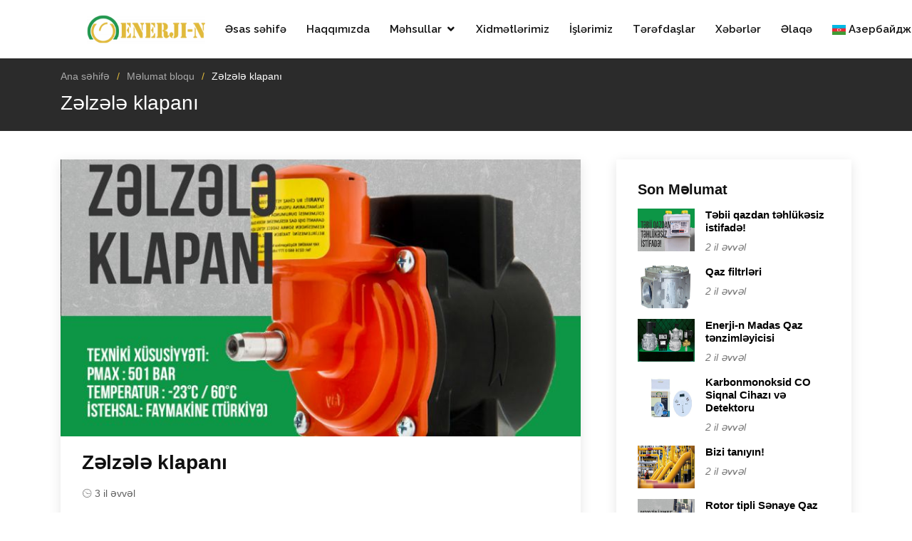

--- FILE ---
content_type: text/html; charset=UTF-8
request_url: https://enerji-n.com/az/read/earthquake-valve
body_size: 5777
content:
<!DOCTYPE html>
<html lang="en">
<head>
<meta charset="utf-8">
<meta content="width=device-width, initial-scale=1.0" name="viewport">
<title>Zəlzələ klapanı | Enerji-N MMC</title>
<meta content="Smart tipli yeni nəsil qaz sayğacları" name="description">
<meta content="qaz, gas, gas meter, qaz idaresi qaynar xet, qaz qeza xidmeti qaynar xett, azeriqaz, qaz xidmeti, sayqac, saygac, sayğac, qaz sayğaclarının satışı, qaz saygac departamenti, qaz sayğaclarının satışı,  qaz idaresi, elster газэлектроника, qaz sizmasi, qaz tenzimleyici, qaz reduktoru, qaz alarm, qaz baglayici klapan, qaz manometri, qaz filterleri, detektorlar, qaz skafi" name="keywords">
<meta property="og:type" content="website">
<meta property="og:title" content="Smart tipli yeni nəsil qaz sayğacları">
<meta property="og:description" content="Şirkətimiz qaz və su məhsullarının (sayğaclar,tənzimləyicilər,alarm cihazları,flanslar,detektorlar və s) satışını və servisini həyata keçirir.">
<meta property="og:url" content="https://enerji-n.com/az/read/earthquake-valve">
<meta property="og:image" content="https://enerji-n.com/uploads/template/2021-03-12/1000x1000jpg_6885e25dcb80a8bfbb03296659b1b9ca.jpg">
<meta name="facebook-domain-verification" content="68f0urnjwbcex79y5sqxfsde940e5e"/>
<link href="https://enerji-n.com/uploads/template/2021-03-12/1000x1000jpg_f725d324d8de7a73ffcb7189f0574f04.jpg" rel="icon">
<link href="https://enerji-n.com/uploads/template/2021-03-12/1000x1000jpg_f725d324d8de7a73ffcb7189f0574f04.jpg" rel="apple-touch-icon">
<link href="https://fonts.googleapis.com/css?family=Open+Sans:300,300i,400,400i,600,600i,700,700i|Raleway:300,300i,400,400i,500,500i,600,600i,700,700i|Poppins:300,300i,400,400i,500,500i,600,600i,700,700i" rel="stylesheet">
<link href="https://enerji-n.com/template/presento/assets/vendor/bootstrap/css/bootstrap.min.css" rel="stylesheet">
<link href="https://enerji-n.com/template/presento/assets/vendor/icofont/icofont.min.css" rel="stylesheet">
<link href="https://enerji-n.com/template/presento/assets/vendor/boxicons/css/boxicons.min.css" rel="stylesheet">
<link href="https://enerji-n.com/template/presento/assets/vendor/owl.carousel/assets/owl.carousel.min.css" rel="stylesheet">
<link href="https://enerji-n.com/template/presento/assets/vendor/remixicon/remixicon.css" rel="stylesheet">
<link href="https://enerji-n.com/template/presento/assets/vendor/venobox/venobox.css" rel="stylesheet">
<link href="https://enerji-n.com/template/presento/assets/vendor/animate.css/animate.min.css" rel="stylesheet">
<link href="https://enerji-n.com/css/all.min.css" rel="stylesheet">
<link href="https://enerji-n.com/css/add.css?1768954577" rel="stylesheet">
<link href="https://enerji-n.com/template/presento/assets/css/smstyle.css?token=U01ObVVTMG9RSEJ5YUNkRTJEczVkdz09&1768954577" rel="stylesheet">
<style>.sblog-img img{max-width:100%!important}.first_block_h{min-height:40px;margin-top:82px}.vbox-title{font-size:22px}</style>
<style>.nav-menu li ul{width:220px;white-space:normal}form.php-email-form{height:100%}#clients585{padding:70px 0}.clients .owl-item img{-webkit-filter:grayscale(0);filter:grayscale(0);opacity:.8;cursor:pointer;position:relative}#services606 .container .row{justify-content:center}</style>
</head>
<body><noscript><meta HTTP-EQUIV="refresh" content="0;url='https://enerji-n.com/az/read/earthquake-valve?PageSpeed=noscript'" /><style><!--table,div,span,font,p{display:none} --></style><div style="display:block">Please click <a href="https://enerji-n.com/az/read/earthquake-valve?PageSpeed=noscript">here</a> if you are not redirected within a few seconds.</div></noscript>
<header id="header" class="fixed-top">
<div class="container-fluid">
<div class="row justify-content-center">
<div class="col-xl-10 d-flex align-items-center">
<a href="/" class="logo mr-auto"><img src="https://enerji-n.com/uploads/template/2021-03-12/color-logopng_5c18f43c646cc4bf1409f2ba0accfc79.png" alt=""></a>
<nav class="nav-menu d-none d-lg-block">
<ul>
<li>
<a href="/az#header">Əsas səhifə</a>
</li>
<li>
<a href="/az#about586">Haqqımızda</a>
</li>
<li class="drop-down">
<a href="/az/catalogue">Məhsullar</a>
<ul>
<li class="drop-down">
<a href="/az/page/gas-meters">Qaz sayğacları</a>
<ul>
<li class="drop-down">
<a href="/az/catalogue/category/set/14">Məişət qaz sayğacları</a>
<ul>
<li>
<a href="/az/catalogue/category/set/17">Smart tipli qaz sayğacları</a>
</li>
<li>
<a href="/az/page/mexaniki-qaz-saygaclari">Mexaniki qaz saygacları</a>
</li>
</ul> </li>
<li class="drop-down">
<a href="/az/catalogue/category/set/16">Sənaye üçün qaz sagacları</a>
<ul>
<li>
<a href="/az/page/turbin-tipli-qaz-saygaclari">Turbin tipli qaz sayğacları</a>
</li>
<li>
<a href="/az/page/rotor-tipli-qaz-saygaclari">Rotor tipli qaz sayğacları</a>
</li>
<li>
<a href="/az/page/ultrases-tipli-qaz-saygaclari">UltraSəs tipli qaz sayğacları</a>
</li>
<li>
<a href="/az/page/korrektorlar">Korrektorlar</a>
</li>
</ul> </li>
</ul> </li>
<li class="drop-down">
<a href="/az/catalogue/category/set/24">Su sayğacları</a>
<ul>
<li>
<a href="/az/catalogue/category/set/25">Mexaniki Su sayğacı</a>
</li>
<li>
<a href="/az/catalogue/category/set/26">Smart Su sayğacı</a>
</li>
<li>
<a href="/az/catalogue/category/set/27">UltraSəs Su sayğacı</a>
</li>
</ul> </li>
<li>
<a href="/az/catalogue/category/set/28">Qaz tənzimləyiciləri</a>
</li>
<li class="drop-down">
<a href="/az/catalogue/category/set/29">Qaz bağlayıcı klapan</a>
<ul>
<li>
<a href="/az/catalogue/category/set/30">Maqnit bağlayıcı Klapanlar</a>
</li>
<li>
<a href="/az/catalogue/category/set/31">Atıcı-bağlayıcı Klapanlar</a>
</li>
<li>
<a href="/az/catalogue/category/set/32">Qoruyucu klapanlar</a>
</li>
<li>
<a href="/az/catalogue/category/set/34">Normalda açıq klapanlar</a>
</li>
<li>
<a href="/az/catalogue/category/set/33">Normalda bağlı klapanlar</a>
</li>
</ul> </li>
<li class="drop-down">
<a href="/az/page/alarm-devices">Qaz alarm cihacları</a>
<ul>
<li>
<a href="/az/page/alarm-devices">CO Detektor</a>
</li>
<li>
<a href="/az/page/alarm-devices">CH Detektor</a>
</li>
</ul> </li>
<li>
<a href="/az/page/qaz-filterleri">Qaz filterləri</a>
</li>
<li>
<a href="/az/page/qaz-tenzimleyici-menteqeskaf">Şkaf tipli qaz tənzimləyici məntəqə (ŞQTM)</a>
</li>
<li>
<a href="/az/catalogue/category/set/40">Ozon Generatorları</a>
</li>
<li>
<a href="/az/page/manometers">Monometrlər</a>
</li>
<li>
<a href="/az/catalogue/category/set/42">Siyirtmələr (kranlar)</a>
</li>
<li>
<a href="/az/catalogue/category/set/43">Ehtiyat hissələri</a>
</li>
</ul> </li>
<li>
<a href="/az#services606">Xidmətlərimiz</a>
</li>
<li>
<a href="/az/page/our-work">İşlərimiz</a>
</li>
<li>
<a href="/az#clients585">Tərəfdaşlar</a>
</li>
<li>
<a href="/az#blog619">Xəbərlər</a>
</li>
<li>
<a href="/az#contact">Əlaqə</a>
</li>
<li class="drop-down"><a href="javascript:;"><img src="https://enerji-n.com/images/flags/az.svg" style="height: 14px;"> Азербайджанский</a>
<ul>
<li><a href="/cl/az"><img src="https://enerji-n.com/images/flags/az.svg" style="height: 14px;"> Азербайджанский</a></li>
<li><a href="/cl/ru"><img src="https://enerji-n.com/images/flags/ru.svg" style="height: 14px;"> Русский</a></li>
<li><a href="/cl/en"><img src="https://enerji-n.com/images/flags/en.svg" style="height: 14px;"> Английский</a></li>
</ul>
</li>
</ul>
</nav>
</div>
</div>
</div>
</header>
<main id="main">
<section class="breadcrumbs">
<div class="container">
<ol>
<li><a href="/">Ana səhifə</a></li>
<li><a href="/az/blog">Məlumat bloqu</a></li> <li>Zəlzələ klapanı</li>
</ol>
<h2>Zəlzələ klapanı</h2>
</div>
</section>
<section id="blog" class="blog">
<div class="container" data-aos="fade-up">
<div class="row">
<div class="col-lg-8 entries">
<article class="entry entry-single">
<div class="entry-img">
<img src="https://enerji-n.com/uploads/template/2022-07-27/enerji-njpg_2e6eac84852f0f940df1e693880d8de1.jpg" alt="" class="img-fluid">
</div>
<h2 class="entry-title">
<a href="/az/read/earthquake-valve">Zəlzələ klapanı</a>
</h2>
<div class="entry-meta">
<ul>
<li class="d-flex align-items-center"><i class="icofont-wall-clock"></i> <a href="/az/read/earthquake-valve">
3 il əvvəl
</a></li>
</ul>
</div>
<div class="entry-content sblog-img">
<p>
<p>Zəlzələ klapanı, böyük bir zəlzələ zamanı və ya boru qırıldığı zaman struktura aşağı təzyiqlə tənzimlənən qaz təchizatını dayandırmaq üçün avtomatik üsuldur.&nbsp;</p><p>Bu kiçik cihazlar əmlakın qaz sayğacına quraşdırılır və zəlzələ zamanı qaz sızması və ya xəttin qırılması baş verərsə, strukturu qorumaq üçün təbii qaz təchizatını dərhal dayandırmaq üçün nəzərdə tutulmuşdur.</p>
</p>
</div>
</article>
</div>
<div class="col-lg-4">
<div class="sidebar">
<h3 class="sidebar-title">Son Məlumat</h3>
<div class="sidebar-item recent-posts">
<div class="post-item clearfix">
<img src="https://enerji-n.com/uploads/template/2023-08-10/enerji-n-1jpg_159c373a8a3f7f7c4fa63890c30d063b.jpg" alt="Təbii qazdan təhlükəsiz istifadə!" style="width:80px; height:60px;">
<h4><a href="/az/read/tebii-qazdan-tehlukesiz-istifade">Təbii qazdan təhlükəsiz istifadə!</a></h4>
<time>2 il əvvəl</time>
</div>
<div class="post-item clearfix">
<img src="https://enerji-n.com/uploads/template/2023-08-09/image23423png_4f3a39d55455b27d89f936adcfdaff61.jpg" alt="Qaz filtrləri" style="width:80px; height:60px;">
<h4><a href="/az/read/qaz-filtrleri">Qaz filtrləri</a></h4>
<time>2 il əvvəl</time>
</div>
<div class="post-item clearfix">
<img src="https://enerji-n.com/uploads/template/2023-08-09/image2332png_2b2fb0d43fea26aa286ed57d13185267.jpg" alt="Enerji-n Madas Qaz tənzimləyicisi" style="width:80px; height:60px;">
<h4><a href="/az/read/enerji-n-madas-qaz-tenzimleyicisi">Enerji-n Madas Qaz tənzimləyicisi</a></h4>
<time>2 il əvvəl</time>
</div>
<div class="post-item clearfix">
<img src="https://enerji-n.com/uploads/template/2023-07-13/mg-2395jpg-3aa7804c7fd0d748850a0d27dcc5587ejpg_8efe2b1845ad8e024b3a9b4c57bf7d5e.jpg" alt="Karbonmonoksid CO Siqnal Cihazı və Detektoru" style="width:80px; height:60px;">
<h4><a href="/az/read/opex-co-detektor">Karbonmonoksid CO Siqnal Cihazı və Detektoru</a></h4>
<time>2 il əvvəl</time>
</div>
<div class="post-item clearfix">
<img src="https://enerji-n.com/uploads/template/2023-07-05/d01c3fa3f92ca10b699610abf7bdee292c135d7fjpg_5e1bf5751ca6d9ecd763db8fbe12c85c.jpg" alt="Bizi tanıyın!" style="width:80px; height:60px;">
<h4><a href="/az/read/bizi-taniyin">Bizi tanıyın!</a></h4>
<time>2 il əvvəl</time>
</div>
<div class="post-item clearfix">
<img src="https://enerji-n.com/uploads/template/2022-08-31/rotor-tipli-senaye-qaz-saygaci-common-g25-2jpg_98e4cbebd324b6ae9655b5bf09e1c6b8.jpg" alt="Rotor tipli Sənaye Qaz Sayğacı Common G25" style="width:80px; height:60px;">
<h4><a href="/az/read/rotor-type-industrial-gas-meter-common-g25">Rotor tipli Sənaye Qaz Sayğacı Common G25</a></h4>
<time>3 il əvvəl</time>
</div>
<div class="post-item clearfix">
<img src="https://enerji-n.com/uploads/template/2022-07-27/enerji-njpg_2e6eac84852f0f940df1e693880d8de1.jpg" alt="Zəlzələ klapanı" style="width:80px; height:60px;">
<h4><a href="/az/read/earthquake-valve">Zəlzələ klapanı</a></h4>
<time>3 il əvvəl</time>
</div>
<div class="post-item clearfix">
<img src="https://enerji-n.com/uploads/template/2022-07-27/qaz-tenzimleyici-1jpg_ce3dc335a1e341bc1e53cf24cf7cfa16.jpg" alt="Qaz təzyiq tənzimləyici" style="width:80px; height:60px;">
<h4><a href="/az/read/gas-pressure-regulator">Qaz təzyiq tənzimləyici</a></h4>
<time>3 il əvvəl</time>
</div>
<div class="post-item clearfix">
<img src="https://enerji-n.com/uploads/template/2022-07-27/manometrjpg_2cc1748fdcafa36c3420be1b400fe6f8.jpg" alt="Manometr nədir və necə işləyir?" style="width:80px; height:60px;">
<h4><a href="/az/read/what-is-a-manometer-and-how-does-it-work">Manometr nədir və necə işləyir?</a></h4>
<time>3 il əvvəl</time>
</div>
<div class="post-item clearfix">
<img src="https://enerji-n.com/uploads/template/2021-07-08/img-60d1d7afa16b31jpg_77688e7c628746bd95694fb040b19ecb.jpg" alt="İMİŞLİ RAYONUNDA QAZLAŞMA SƏVİYYƏSİ 94 %-İ ÖTDÜ" style="width:80px; height:60px;">
<h4><a href="/az/read/imisli-rayonunda-qazlasma-seviyyesi-94-i-otdu">İMİŞLİ RAYONUNDA QAZLAŞMA SƏVİYYƏSİ 94 %-İ ÖTDÜ</a></h4>
<time>4 il əvvəl</time>
</div>
</div>
</div> </div>
</div>
</div>
</section>
</main>
<footer id="footer">
<div class="footer-top">
<div class="container">
<div class="row">
<div class="col-lg-6 col-md-6 footer-contact">
<a href="/" class="logo mr-auto"><img src="https://enerji-n.com/uploads/template/2021-03-12/white-logopng_d6f422c08bc863fe08722aaef09cac4f.png" alt="" style="width: 10rem;"></a>
<br><br>
<p>
<i class="fas fa-map-marker-alt"></i> Baki şəhəri, Nizami rayonu, Oqtay Vəliyev 72
<br><br>
<strong>Telefon nömrəsi:</strong> <i class="fas fa-phone-alt"></i> <a href="tel:+994 50 280 10 50">+994 50 280 10 50</a> <br> <i class="fas fa-phone-alt"></i> <a href="tel:+994 70 280 10 51">+994 70 280 10 51</a> <br> <i class="fas fa-phone-alt"></i> <a href="tel:+994 12 570 00 94">+994 12 570 00 94</a> <br> <br>
<strong>E-mail:</strong> <i class="fas fa-at"></i> <a href="mail:enerjinmmc@gmail.com"><span class="__cf_email__" data-cfemail="cfaaa1aabda5a6a1a2a2ac8fa8a2aea6a3e1aca0a2">[email&#160;protected]</span></a> <br> <i class="fas fa-at"></i> <a href="mail:energi.qafqaz@gmail.com"><span class="__cf_email__" data-cfemail="55303b3027323c7b24343324342f153238343c397b363a38">[email&#160;protected]</span></a> <br> <br>
<strong>İş saatları:</strong> <i class="far fa-clock"></i> B. ert. - şənbə: 09:00 - 19:00, Bazar: istirahət günü <br> </p>
</div>
<div class="col-lg-6 col-md-6 footer-links">
<h4>Menyu</h4>
<ul class="row">
<li class="col-md-4"><i class="bx bx-chevron-right"></i> <a href="/az#header" class="scrollto">Əsas səhifə</a></li>
<li class="col-md-4"><i class="bx bx-chevron-right"></i> <a href="/az#about586" class="scrollto">Haqqımızda</a></li>
<li class="col-md-4"><i class="bx bx-chevron-right"></i> <a href="/az/catalogue" class="scrollto">Məhsullar</a></li>
<li class="col-md-4"><i class="bx bx-chevron-right"></i> <a href="/az#services606" class="scrollto">Xidmətlərimiz</a></li>
<li class="col-md-4"><i class="bx bx-chevron-right"></i> <a href="/az/page/our-work" class="scrollto">İşlərimiz</a></li>
<li class="col-md-4"><i class="bx bx-chevron-right"></i> <a href="/az#clients585" class="scrollto">Tərəfdaşlar</a></li>
<li class="col-md-4"><i class="bx bx-chevron-right"></i> <a href="/az#blog619" class="scrollto">Xəbərlər</a></li>
<li class="col-md-4"><i class="bx bx-chevron-right"></i> <a href="/az#contact" class="scrollto">Əlaqə</a></li>
</ul>
</div>
</div>
</div>
</div>
<div class="container d-md-flex py-4">
<div class="mr-md-auto text-center text-md-left">
<div class="copyright">
© Müəlliflik hüququ 2021 Enerji-N MMC. Bütün hüquqlar qorunur. <a href="https://startme.ws" target="_blank">Startme.ws</a> tərəfindən hazırlanıb.<br>
</div>
</div>
<div class="social-links text-center text-md-right pt-3 pt-md-0">
<a href="https://twitter.com/intent/tweet?url=https://enerji-n.com/" target="_blank" class="twitter"><i class="bx bxl-twitter"></i></a>
<a href="https://www.facebook.com/sharer/sharer.php?u=https://enerji-n.com/" target="_blank" class="facebook"><i class="bx bxl-facebook"></i></a>
<a href="https://www.linkedin.com/shareArticle?mini=true&amp;url=https://enerji-n.com/" target="_blank" class="linkedin"><i class="bx bxl-linkedin"></i></a>
</div>
</div>
</footer>
<a href="#" class="back-to-top"><i class="icofont-simple-up"></i></a>
<script data-cfasync="false" src="/cdn-cgi/scripts/5c5dd728/cloudflare-static/email-decode.min.js"></script><script src="https://enerji-n.com/template/presento/assets/vendor/jquery/jquery.min.js" type="text/psajs" data-pagespeed-orig-index="0"></script>
<script src="https://enerji-n.com/template/presento/assets/vendor/bootstrap/js/bootstrap.bundle.min.js" type="text/psajs" data-pagespeed-orig-index="1"></script>
<script src="https://enerji-n.com/template/presento/assets/vendor/jquery.easing/jquery.easing.min.js" type="text/psajs" data-pagespeed-orig-index="2"></script>
<script src="https://enerji-n.com/template/presento/assets/vendor/php-email-form/validate.js" type="text/psajs" data-pagespeed-orig-index="3"></script>
<script src="https://enerji-n.com/template/presento/assets/vendor/owl.carousel/owl.carousel.min.js" type="text/psajs" data-pagespeed-orig-index="4"></script>
<script src="https://enerji-n.com/template/presento/assets/vendor/waypoints/jquery.waypoints.min.js" type="text/psajs" data-pagespeed-orig-index="5"></script>
<script src="https://enerji-n.com/template/presento/assets/vendor/counterup/counterup.min.js" type="text/psajs" data-pagespeed-orig-index="6"></script>
<script src="https://enerji-n.com/template/presento/assets/vendor/isotope-layout/isotope.pkgd.min.js" type="text/psajs" data-pagespeed-orig-index="7"></script>
<script src="https://enerji-n.com/template/presento/assets/vendor/venobox/venobox.min.js" type="text/psajs" data-pagespeed-orig-index="8"></script>
<script src="https://enerji-n.com/template/presento/assets/vendor/aos/aos.js" type="text/psajs" data-pagespeed-orig-index="9"></script>
<script type="text/psajs" data-pagespeed-orig-index="10">var d=document;var w=window;function l(){var s=document.createElement('script');s.type='text/javascript';s.async=true;s.src='https://ds.targetwe.com/dot.js';var ss=document.getElementsByTagName('script')[0];ss.parentNode.insertBefore(s,ss);};if(d.readyState=='complete'){l();}else{if(w.attachEvent){w.attachEvent('onload',l);}else{w.addEventListener('load',l,false);}}</script>
<script src="https://enerji-n.com/template/presento/assets/js/main.js?1768954577" type="text/psajs" data-pagespeed-orig-index="11"></script>
<script type="text/psajs" data-pagespeed-orig-index="12">var url='https://wati-integration-service.clare.ai/ShopifyWidget/shopifyWidget.js?99127';var s=document.createElement('script');s.type='text/javascript';s.async=true;s.src=url;var options={"enabled":true,"chatButtonSetting":{"backgroundColor":"#4dc247","ctaText":"","borderRadius":"25","marginLeft":"0","marginBottom":"50","marginRight":"50","position":"right"},"brandSetting":{"brandName":"Enerji-N","brandSubTitle":"Bizə mesaj yazın","brandImg":"https://enerji-n.startme.ws/uploads/template/2021-03-12/1000x1000jpg_6885e25dcb80a8bfbb03296659b1b9ca.jpg","welcomeText":"Salam, sizə necə kömək edə bilərik?","messageText":"Salam, mənim sizə sualım var {{page_link}}","backgroundColor":"#0a5f54","ctaText":"Çatı başlayn","borderRadius":"25","autoShow":false,"phoneNumber":"+994502801050"}};s.onload=function(){CreateWhatsappChatWidget(options);};var x=document.getElementsByTagName('script')[0];x.parentNode.insertBefore(s,x);</script>
<script type="text/psajs" data-pagespeed-orig-index="13">(function(w,d,s,l,i){w[l]=w[l]||[];w[l].push({'gtm.start':new Date().getTime(),event:'gtm.js'});var f=d.getElementsByTagName(s)[0],j=d.createElement(s),dl=l!='dataLayer'?'&l='+l:'';j.async=true;j.src='https://www.googletagmanager.com/gtm.js?id='+i+dl;f.parentNode.insertBefore(j,f);})(window,document,'script','dataLayer','GTM-PJ2QLGW');</script>
<noscript><iframe src="https://www.googletagmanager.com/ns.html?id=GTM-PJ2QLGW" height="0" width="0" style="display:none;visibility:hidden"></iframe></noscript>
<script async src="https://www.googletagmanager.com/gtag/js?id=G-8V2RTRL945" type="text/psajs" data-pagespeed-orig-index="14"></script>
<script type="text/psajs" data-pagespeed-orig-index="15">window.dataLayer=window.dataLayer||[];function gtag(){dataLayer.push(arguments);}gtag('js',new Date());gtag('config','G-8V2RTRL945');</script>
<script type="text/javascript" src="/pagespeed_static/js_defer.I4cHjq6EEP.js"></script><script defer src="https://static.cloudflareinsights.com/beacon.min.js/vcd15cbe7772f49c399c6a5babf22c1241717689176015" integrity="sha512-ZpsOmlRQV6y907TI0dKBHq9Md29nnaEIPlkf84rnaERnq6zvWvPUqr2ft8M1aS28oN72PdrCzSjY4U6VaAw1EQ==" data-cf-beacon='{"version":"2024.11.0","token":"32d8ec2bae2045dcaa981bc1529a67fa","r":1,"server_timing":{"name":{"cfCacheStatus":true,"cfEdge":true,"cfExtPri":true,"cfL4":true,"cfOrigin":true,"cfSpeedBrain":true},"location_startswith":null}}' crossorigin="anonymous"></script>
</body>
</html>

--- FILE ---
content_type: text/css
request_url: https://enerji-n.com/css/add.css?1768954577
body_size: -203
content:
.inner-page table,
.inner-page table td,
.inner-page table th {
    border: none;
}

body,
h1,
h2,
h3,
h4,
h5,
h6 {
    font-family: Arial!important;
}

.mhero-static {
    background-repeat: no-repeat;
    background-position: top center;
    max-height: 1080px;
}

--- FILE ---
content_type: text/css;charset=UTF-8
request_url: https://enerji-n.com/template/presento/assets/css/smstyle.css?token=U01ObVVTMG9RSEJ5YUNkRTJEczVkdz09&1768954577
body_size: 8522
content:
/**
* Template Name: Presento - v1.0.0
* Template URL: https://bootstrapmade.com/presento-bootstrap-portfolio-template/
* Author: BootstrapMade.com
* License: https://bootstrapmade.com/license/
*/


/*--------------------------------------------------------------
# General
--------------------------------------------------------------*/

body {
    font-family: "Open Sans", sans-serif;
    color: #444444;
}

a {
    color: #E2BB3C;
}

a:hover {
    color: #e76668;
    text-decoration: none;
}

h1,
h2,
h3,
h4,
h5,
h6 {
    font-family: "Raleway", sans-serif;
}


/*--------------------------------------------------------------
# Back to top button
--------------------------------------------------------------*/

.back-to-top {
    position: fixed;
    display: none;
    right: 15px;
    bottom: 15px;
    z-index: 99999;
}

.back-to-top i {
    display: flex;
    align-items: center;
    justify-content: center;
    font-size: 24px;
    width: 40px;
    height: 40px;
    border-radius: 4px;
    background: #E2BB3C;
    color: #fff;
    transition: all 0.4s;
}

.back-to-top i:hover {
    background: #e35052;
    color: #fff;
}


/*--------------------------------------------------------------
# Disable aos animation delay on mobile devices
--------------------------------------------------------------*/

@media screen and (max-width: 768px) {
    [data-aos-delay] {
        transition-delay: 0 !important;
    }
}


/*--------------------------------------------------------------
# Header
--------------------------------------------------------------*/

#header {
    background: #fff;
    transition: all 0.5s;
    z-index: 997;
    padding: 20px 0;
}

#header.header-scrolled {
    padding: 12px 0;
    box-shadow: 0px 2px 15px rgba(0, 0, 0, 0.1);
}

#header .logo {
    font-size: 32px;
    margin: 0;
    padding: 0;
    line-height: 1;
    font-weight: 600;
    font-family: "Poppins", sans-serif;
}

#header .logo a {
    color: #111111;
}

#header .logo a span {
    color: #E2BB3C;
}

#header .logo img {
    max-height: 40px;
}

@media (max-width: 992px) {
    #header {
        padding: 12px 0;
    }
    #header .logo {
        font-size: 28px;
    }
}


/*--------------------------------------------------------------
# Navigation Menu
--------------------------------------------------------------*/


/* Desktop Navigation */

.nav-menu ul {
    margin: 0;
    padding: 0;
    list-style: none;
}

.nav-menu>ul {
    display: flex;
}

.nav-menu>ul>li {
    position: relative;
    white-space: nowrap;
    padding: 10px 0 10px 28px;
}

.nav-menu a {
    display: block;
    position: relative;
    color: #111111;
    transition: 0.3s;
    font-size: 15px;
    font-weight: 600;
    font-family: "Raleway", sans-serif;
}

.nav-menu a:hover,
.nav-menu .active>a,
.nav-menu li:hover>a {
    color: #E2BB3C;
}

.nav-menu .drop-down ul {
    display: block;
    position: absolute;
    left: 14px;
    top: calc(100% + 30px);
    z-index: 99;
    opacity: 0;
    visibility: hidden;
    padding: 10px 0;
    background: #fff;
    box-shadow: 0px 0px 30px rgba(127, 137, 161, 0.25);
    transition: 0.3s;
}

.nav-menu .drop-down:hover>ul {
    opacity: 1;
    top: 100%;
    visibility: visible;
}

.nav-menu .drop-down li {
    min-width: 180px;
    position: relative;
}

.nav-menu .drop-down ul a {
    padding: 10px 20px;
    font-size: 14px;
    text-transform: none;
}

.nav-menu .drop-down ul a:hover,
.nav-menu .drop-down ul .active>a,
.nav-menu .drop-down ul li:hover>a {
    color: #E2BB3C;
}

.nav-menu .drop-down>a:after {
    content: "\ea99";
    font-family: IcoFont;
    padding-left: 5px;
}

.nav-menu .drop-down .drop-down ul {
    top: 0;
    left: calc(100% - 30px);
}

.nav-menu .drop-down .drop-down:hover>ul {
    opacity: 1;
    top: 0;
    left: 100%;
}

.nav-menu .drop-down .drop-down>a {
    padding-right: 35px;
}

.nav-menu .drop-down .drop-down>a:after {
    content: "\eaa0";
    font-family: IcoFont;
    position: absolute;
    right: 15px;
}

@media (max-width: 1366px) {
    .nav-menu .drop-down .drop-down ul {
        left: -90%;
    }
    .nav-menu .drop-down .drop-down:hover>ul {
        left: -100%;
    }
    .nav-menu .drop-down .drop-down>a:after {
        content: "\ea9d";
    }
}


/* Get Startet Button */

.get-started-btn {
    margin-left: 25px;
    background: #E2BB3C;
    color: #fff;
    border-radius: 4px;
    padding: 8px 25px;
    white-space: nowrap;
    transition: 0.3s;
    font-size: 14px;
    font-weight: 600;
    display: inline-block;
}

.get-started-btn:hover {
    background: #111111;
    color: #fff;
}

@media (max-width: 992px) {
    .get-started-btn {
        margin: 0 48px 0 0;
        padding: 6px 18px;
    }
}


/* Mobile Navigation */

.mobile-nav-toggle {
    position: fixed;
    right: 15px;
    top: 15px;
    z-index: 9998;
    border: 0;
    background: none;
    font-size: 24px;
    transition: all 0.4s;
    outline: none !important;
    line-height: 1;
    cursor: pointer;
    text-align: right;
}

.mobile-nav-toggle i {
    color: #111111;
}

.mobile-nav {
    position: fixed;
    top: 55px;
    right: 15px;
    bottom: 15px;
    left: 15px;
    z-index: 9999;
    overflow-y: auto;
    background: #fff;
    transition: ease-in-out 0.2s;
    opacity: 0;
    visibility: hidden;
    border-radius: 10px;
    padding: 10px 0;
}

.mobile-nav * {
    margin: 0;
    padding: 0;
    list-style: none;
}

.mobile-nav a {
    display: block;
    position: relative;
    color: #111111;
    padding: 10px 20px;
    font-weight: 500;
    outline: none;
}

.mobile-nav a:hover,
.mobile-nav .active>a,
.mobile-nav li:hover>a {
    color: #E2BB3C;
    text-decoration: none;
}

.mobile-nav .drop-down>a:after {
    content: "\ea99";
    font-family: IcoFont;
    padding-left: 10px;
    position: absolute;
    right: 15px;
}

.mobile-nav .active.drop-down>a:after {
    content: "\eaa1";
}

.mobile-nav .drop-down>a {
    padding-right: 35px;
}

.mobile-nav .drop-down ul {
    display: none;
    overflow: hidden;
}

.mobile-nav .drop-down li {
    padding-left: 20px;
}

.mobile-nav-overly {
    width: 100%;
    height: 100%;
    z-index: 9997;
    top: 0;
    left: 0;
    position: fixed;
    background: rgba(0, 0, 0, 0.6);
    overflow: hidden;
    display: none;
    transition: ease-in-out 0.2s;
}

.mobile-nav-active {
    overflow: hidden;
}

.mobile-nav-active .mobile-nav {
    opacity: 1;
    visibility: visible;
}

.mobile-nav-active .mobile-nav-toggle i {
    color: #fff;
}


/*--------------------------------------------------------------
# Hero Section
--------------------------------------------------------------*/

#hero {
    width: 100%;
    height: 100vh;
    /* background: url("../img/hero-bg.jpg") top center no-repeat; */
    background-size: cover;
    position: relative;
    padding-top: 82px;
}

#hero:before {
    content: "";
    background: rgba(0, 0, 0, 0.3);
    position: absolute;
    bottom: 0;
    top: 0;
    left: 0;
    right: 0;
}

#hero h1 {
    margin: 0;
    font-size: 48px;
    font-weight: 700;
    color: #fff;
}

#hero h2 {
    color: #fff;
    margin: 10px 0 0 0;
    font-size: 24px;
}

#hero .btn-get-started {
    font-family: "Raleway", sans-serif;
    font-weight: 500;
    font-size: 16px;
    letter-spacing: 1px;
    display: inline-block;
    padding: 10px 30px;
    border-radius: 4px;
    transition: 0.5s;
    margin-top: 30px;
    color: #fff;
    background: #E2BB3C;
    border: 2px solid #E2BB3C;
}

#hero .btn-get-started:hover {
    background: transparent;
    border-color: #fff;
}

@media (max-width: 768px) {
    #hero {
        text-align: center;
        padding-top: 58px;
    }
    #hero h1 {
        font-size: 28px;
    }
    #hero h2 {
        font-size: 18px;
        line-height: 24px;
    }
}

@media (max-height: 500px) {
    #hero {
        height: 120vh;
    }
}


/*--------------------------------------------------------------
# Sections General
--------------------------------------------------------------*/

section {
    padding: 60px 0;
    overflow: hidden;
    position: relative;
}

.section-title {
    text-align: center;
    padding-bottom: 30px;
    position: relative;
}

.section-title h2 {
    font-size: 32px;
    font-weight: bold;
    /* text-transform: uppercase; */
    margin-bottom: 20px;
    padding-bottom: 20px;
    position: relative;
}

.section-title h2::after {
    content: '';
    position: absolute;
    display: block;
    width: 50px;
    height: 3px;
    background: #E2BB3C;
    bottom: 0;
    left: calc(50% - 25px);
}

.section-title p {
    margin-bottom: 0;
}

.section-bg {
    padding: 120px 0;
    color: #fff;
}

.section-bg:before {
    content: "";
    background: #1b1b1b;
    position: absolute;
    bottom: 60px;
    top: 60px;
    left: 0;
    right: 0;
    transform: skewY(-3deg);
}


/*--------------------------------------------------------------
# Breadcrumbs
--------------------------------------------------------------*/

.breadcrumbs {
    padding: 15px 0;
    background: #2b2b2b;
    min-height: 40px;
    margin-top: 82px;
    color: #fff;
}

@media (max-width: 992px) {
    .breadcrumbs {
        margin-top: 57px;
    }
}

.breadcrumbs h2 {
    font-size: 28px;
    font-weight: 500;
}

.breadcrumbs ol {
    display: flex;
    flex-wrap: wrap;
    list-style: none;
    padding: 0 0 10px 0;
    margin: 0;
    font-size: 14px;
}

.breadcrumbs ol a {
    color: #aaaaaa;
}

.breadcrumbs ol a:hover {
    color: #fff;
    transition: 0.3s;
}

.breadcrumbs ol li+li {
    padding-left: 10px;
}

.breadcrumbs ol li+li::before {
    display: inline-block;
    padding-right: 10px;
    color: #E2BB3C;
    content: "/";
}


/*--------------------------------------------------------------
# Clients
--------------------------------------------------------------*/

.clients .owl-item {
    display: flex;
    justify-content: center;
    align-items: center;
    padding: 0 20px;
}

.clients .owl-item img {
    width: 60%;
    opacity: 0.5;
    transition: 0.3s;
    -webkit-filter: grayscale(100);
    filter: grayscale(100);
}

.clients .owl-item img:hover {
    opacity: 1;
    -webkit-filter: none;
    filter: none;
}

.clients .owl-nav,
.clients .owl-dots {
    margin-top: 5px;
    text-align: center;
}

.clients .owl-dot {
    display: inline-block;
    margin: 0 5px;
    width: 12px;
    height: 12px;
    border-radius: 50%;
    background-color: #ddd !important;
}

.clients .owl-dot.active {
    background-color: #E2BB3C !important;
}


/*--------------------------------------------------------------
# About
--------------------------------------------------------------*/

.about .container {
    position: relative;
    z-index: 10;
}

.about .content {
    padding: 30px 30px 30px 0;
}

.about .content h3 {
    font-weight: 700;
    font-size: 34px;
    margin-bottom: 30px;
}

.about .content p {
    margin-bottom: 30px;
}

.about .content .about-btn {
    padding: 8px 30px 9px 30px;
    color: #fff;
    border-radius: 50px;
    transition: 0.3s;
    /* text-transform: uppercase; */
    font-weight: 600;
    font-size: 13px;
    display: inline-flex;
    align-items: center;
    border: 2px solid #E2BB3C;
}

.about .content .about-btn i {
    font-size: 16px;
    padding-left: 5px;
}

.about .content .about-btn:hover {
    background: #e35052;
    background: #E2BB3C;
}

.about .icon-boxes .icon-box {
    margin-top: 30px;
}

.about .icon-boxes .icon-box i {
    font-size: 40px;
    color: #E2BB3C;
    margin-bottom: 10px;
}

.about .icon-boxes .icon-box h4 {
    font-size: 20px;
    font-weight: 700;
    margin: 0 0 10px 0;
}

.about .icon-boxes .icon-box p {
    font-size: 15px;
    color: #848484;
}

@media (max-width: 1200px) {
    .about .content {
        padding-right: 0;
    }
}

@media (max-width: 768px) {
    .about {
        text-align: center;
    }
}


/*--------------------------------------------------------------
# Counts
--------------------------------------------------------------*/

.counts {
    padding-top: 80px;
}

.counts .count-box {
    padding: 30px 30px 25px 30px;
    width: 100%;
    position: relative;
    text-align: center;
    box-shadow: 0px 2px 35px rgba(0, 0, 0, 0.06);
    border-radius: 4px;
}

.counts .count-box i {
    position: absolute;
    top: -27px;
    left: 50%;
    transform: translateX(-50%);
    font-size: 24px;
    background: #fff;
    padding: 12px;
    color: #E2BB3C;
    border-radius: 50px;
    border: 2px solid #fff;
    box-shadow: 0px 2px 25px rgba(0, 0, 0, 0.1);
}

.counts .count-box span {
    font-size: 36px;
    display: block;
    font-weight: 700;
    color: #111111;
}

.counts .count-box p {
    padding: 0;
    margin: 0;
    font-family: "Raleway", sans-serif;
    font-size: 14px;
}


/*--------------------------------------------------------------
# Tabs
--------------------------------------------------------------*/

.tabs .nav-tabs {
    border: 0;
}

.tabs .nav-link {
    border: 1px solid #b9b9b9;
    padding: 15px;
    transition: 0.3s;
    color: #111111;
    border-radius: 0;
    display: flex;
    align-items: center;
    justify-content: center;
}

.tabs .nav-link i {
    padding-right: 15px;
    font-size: 48px;
}

.tabs .nav-link h4 {
    font-size: 18px;
    font-weight: 600;
    margin: 0;
}

.tabs .nav-link:hover {
    color: #E2BB3C;
}

.tabs .nav-link.active {
    background: #E2BB3C;
    color: #fff;
    border-color: #E2BB3C;
}

@media (max-width: 768px) {
    .tabs .nav-link i {
        padding: 0;
        line-height: 1;
        font-size: 36px;
    }
}

@media (max-width: 575px) {
    .tabs .nav-link {
        padding: 15px;
    }
    .tabs .nav-link i {
        font-size: 24px;
    }
}

.tabs .tab-content {
    margin-top: 30px;
}

.tabs .tab-pane h3 {
    font-weight: 600;
    font-size: 26px;
}

.tabs .tab-pane ul-old {
    list-style: none;
    padding: 0;
}

.tabs .tab-pane ul-old li-old {
    padding-bottom: 10px;
}

.tabs .tab-pane ul-old i {
    font-size: 20px;
    padding-right: 4px;
    color: #E2BB3C;
}

.tabs .tab-pane p:last-child {
    margin-bottom: 0;
}


/*--------------------------------------------------------------
# Services
--------------------------------------------------------------*/

.services .icon-box {
    margin-bottom: 20px;
    padding: 30px;
    border-radius: 6px;
    background: #252525;
    transition: 0.3s;
}

.services .icon-box:hover {
    background: #2b2b2b;
}

.services .icon-box i {
    float: left;
    color: #E2BB3C;
    font-size: 40px;
}

.services .icon-box h4 {
    margin-left: 70px;
    font-weight: 700;
    margin-bottom: 15px;
    font-size: 18px;
}

.services .icon-box h4 a {
    color: #fff;
    transition: 0.3s;
}

.services .icon-box h4 a:hover {
    text-decoration: underline;
}

.services .icon-box .icon-box:hover h4 a {
    color: #E2BB3C;
}

.services .icon-box p {
    margin-left: 70px;
    line-height: 24px;
    font-size: 14px;
}


/*--------------------------------------------------------------
# Portfolio
--------------------------------------------------------------*/

.portfolio .portfolio-item {
    margin-bottom: 30px;
}

.portfolio #portfolio-flters {
    padding: 0;
    margin: 0 auto 20px auto;
    list-style: none;
    text-align: center;
}

.portfolio #portfolio-flters li {
    cursor: pointer;
    display: inline-block;
    padding: 8px 15px 10px 15px;
    font-size: 14px;
    font-weight: 600;
    line-height: 1;
    /* text-transform: uppercase; */
    color: #444444;
    margin-bottom: 5px;
    transition: all 0.3s ease-in-out;
    border-radius: 3px;
}

.portfolio #portfolio-flters li:hover,
.portfolio #portfolio-flters li.filter-active {
    color: #fff;
    background: #E2BB3C;
}

.portfolio #portfolio-flters li:last-child {
    margin-right: 0;
}

.portfolio .portfolio-wrap {
    transition: 0.3s;
    position: relative;
    overflow: hidden;
    z-index: 1;
    /* background: rgba(17, 17, 17, 0.6); */
    box-shadow: 0 4px 16px rgba(0, 0, 0, 0.1);
    border-radius: 5px;
}

.portfolio .portfolio-wrap::before {
    content: "";
    background: rgba(17, 17, 17, 0.6);
    position: absolute;
    left: 0;
    right: 0;
    top: 0;
    bottom: 0;
    transition: all ease-in-out 0.3s;
    z-index: 2;
    opacity: 0;
}

.portfolio .portfolio-wrap img {
    transition: all ease-in-out 0.3s;
}

.portfolio .portfolio-wrap .portfolio-info {
    opacity: 0;
    position: absolute;
    top: 0;
    left: 0;
    right: 0;
    bottom: 0;
    z-index: 3;
    transition: all ease-in-out 0.3s;
    display: flex;
    flex-direction: column;
    justify-content: flex-end;
    align-items: flex-start;
    padding: 20px;
}

.portfolio .portfolio-wrap .portfolio-info h4 {
    font-size: 20px;
    color: #fff;
    font-weight: 600;
}

.portfolio .portfolio-wrap .portfolio-info p {
    color: rgba(255, 255, 255, 0.7);
    font-size: 14px;
    /* text-transform: uppercase; */
    padding: 0;
    margin: 0;
    font-style: italic;
}

.portfolio .portfolio-wrap .portfolio-links {
    text-align: center;
    z-index: 4;
}

.portfolio .portfolio-wrap .portfolio-links a {
    color: rgba(255, 255, 255, 0.8);
    margin: 0 5px 0 0;
    font-size: 28px;
    display: inline-block;
    transition: 0.3s;
}

.portfolio .portfolio-wrap .portfolio-links a:hover {
    color: #fff;
}

.portfolio .portfolio-wrap:hover::before {
    opacity: 1;
}

.portfolio .portfolio-wrap:hover img {
    transform: scale(1.2);
}

.portfolio .portfolio-wrap:hover .portfolio-info {
    opacity: 1;
}


/*--------------------------------------------------------------
# Testimonials
--------------------------------------------------------------*/

.testimonials .testimonial-wrap {
    padding-left: 50px;
}

.testimonials .testimonial-item {
    box-sizing: content-box;
    padding: 30px;
    margin: 30px 15px;
    min-height: 200px;
    box-shadow: 0px 2px 12px rgba(0, 0, 0, 0.08);
    position: relative;
    background: #fff;
    border-radius: 15px;
}

.testimonials .testimonial-item .testimonial-img {
    width: 90px;
    border-radius: 10px;
    border: 6px solid #fff;
    float: left;
    margin: 0 10px 0 0;
}

.testimonials .testimonial-item h3 {
    font-size: 18px;
    font-weight: bold;
    margin: 25px 0 5px 0;
    color: #111;
}

.testimonials .testimonial-item h4 {
    font-size: 14px;
    color: #999;
    margin: 0;
}

.testimonials .testimonial-item .quote-icon-left,
.testimonials .testimonial-item .quote-icon-right {
    color: #fceaea;
    font-size: 26px;
}

.testimonials .testimonial-item .quote-icon-left {
    display: inline-block;
    left: -5px;
    position: relative;
}

.testimonials .testimonial-item .quote-icon-right {
    display: inline-block;
    right: -5px;
    position: relative;
    top: 10px;
}

.testimonials .testimonial-item p {
    font-style: italic;
    margin: 30px auto 15px auto;
}

.testimonials .owl-nav,
.testimonials .owl-dots {
    margin-top: 5px;
    text-align: center;
}

.testimonials .owl-dot {
    display: inline-block;
    margin: 0 5px;
    width: 12px;
    height: 12px;
    border-radius: 50%;
    background-color: #ddd !important;
}

.testimonials .owl-dot.active {
    background-color: #E2BB3C !important;
}

@media (max-width: 767px) {
    .testimonials .testimonial-wrap {
        padding-left: 0;
    }
    .testimonials .testimonial-item {
        padding: 30px;
        margin: 15px;
    }
    .testimonials .testimonial-item .testimonial-img {
        position: static;
        left: auto;
    }
}


/*--------------------------------------------------------------
# Pricing
--------------------------------------------------------------*/

.pricing .box {
    padding: 20px;
    background: #2b2b2b;
    text-align: center;
    border-radius: 8px;
    position: relative;
    overflow: hidden;
}

.pricing .box h3 {
    font-weight: 400;
    padding: 15px;
    font-size: 18px;
    /* text-transform: uppercase; */
    font-weight: 600;
}

.pricing .box h4 {
    font-size: 42px;
    font-weight: 500;
    font-family: "Open Sans", sans-serif;
    margin-bottom: 20px;
}

.pricing .box h4 sup {
    font-size: 20px;
    top: -15px;
    left: -3px;
}

.pricing .box h4 span {
    font-size: 16px;
    font-weight: 300;
}

.pricing .box ul {
    padding: 0;
    list-style: none;
    text-align: center;
    line-height: 20px;
    font-size: 14px;
}

.pricing .box ul li {
    padding-bottom: 16px;
}

.pricing .box ul i {
    color: #E2BB3C;
    font-size: 18px;
    padding-right: 4px;
}

.pricing .box ul .na {
    color: rgba(255, 255, 255, 0.5);
    text-decoration: line-through;
}

.pricing .box .btn-wrap {
    padding: 15px;
    text-align: center;
}

.pricing .box .btn-buy {
    display: inline-block;
    padding: 10px 40px 12px 40px;
    border-radius: 4px;
    color: #fff;
    transition: none;
    font-size: 14px;
    font-weight: 400;
    font-family: "Raleway", sans-serif;
    font-weight: 600;
    transition: 0.3s;
    border: 2px solid rgba(255, 255, 255, 0.3);
}

.pricing .box .btn-buy:hover {
    border-color: #fff;
}

.pricing .featured {
    background: #E2BB3C;
}


/*--------------------------------------------------------------
# Frequently Asked Questions
--------------------------------------------------------------*/

.faq .faq-list {
    padding: 0;
    list-style: none;
}

.faq .faq-list li {
    border-bottom: 1px solid #eee;
    margin-bottom: 20px;
    padding-bottom: 20px;
}

.faq .faq-list a {
    display: block;
    position: relative;
    font-family: #E2BB3C;
    font-size: 18px;
    line-height: 24px;
    font-weight: 400;
    padding-right: 25px;
}

.faq .faq-list i {
    font-size: 24px;
    position: absolute;
    right: 0;
    top: 0;
}

.faq .faq-list p {
    margin-bottom: 0;
    padding: 20px 0 0 0;
}

.faq .faq-list .icon-show {
    display: none;
}

.faq .faq-list a.collapsed {
    color: #343a40;
}

.faq .faq-list a.collapsed:hover {
    color: #E2BB3C;
}

.faq .faq-list a.collapsed .icon-show {
    display: inline-block;
}

.faq .faq-list a.collapsed .icon-close {
    display: none;
}


/*--------------------------------------------------------------
# Team
--------------------------------------------------------------*/

.team .member {
    margin-bottom: 20px;
    overflow: hidden;
    border-radius: 5px;
    background: #fff;
}

.team .member .member-img {
    position: relative;
    overflow: hidden;
}

.team .member .social {
    position: absolute;
    left: 0;
    bottom: 30px;
    right: 0;
    opacity: 0;
    transition: ease-in-out 0.3s;
    text-align: center;
}

.team .member .social a {
    transition: color 0.3s;
    color: #111111;
    margin: 0 3px;
    padding-top: 7px;
    border-radius: 50px;
    width: 36px;
    height: 36px;
    background: #E2BB3C;
    display: inline-block;
    transition: ease-in-out 0.3s;
    color: #fff;
}

.team .member .social a:hover {
    background: #111111;
}

.team .member .social i {
    font-size: 18px;
}

.team .member .member-info {
    padding: 25px 15px;
}

.team .member .member-info h4 {
    font-weight: 700;
    margin-bottom: 5px;
    font-size: 18px;
    color: #111111;
}

.team .member .member-info span {
    display: block;
    font-size: 13px;
    font-weight: 400;
    color: #aaaaaa;
}

.team .member .member-info p {
    font-style: italic;
    font-size: 14px;
    line-height: 26px;
    color: #777777;
}

.team .member:hover .social {
    opacity: 1;
    bottom: 15px;
}


/*--------------------------------------------------------------
# Contact
--------------------------------------------------------------*/

.contact .info-box {
    color: #444444;
    text-align: center;
    box-shadow: 0 0 30px rgba(214, 215, 216, 0.6);
    padding: 20px 0 30px 0;
    border-radius: 4px;
}

.contact .info-box i {
    font-size: 32px;
    color: #E2BB3C;
    border-radius: 50%;
    padding: 8px;
    border: 2px dotted #f8d4d5;
}

.contact .info-box h3 {
    font-size: 20px;
    color: #777777;
    font-weight: 700;
    margin: 10px 0;
}

.contact .info-box p {
    padding: 0;
    line-height: 24px;
    font-size: 14px;
    margin-bottom: 0;
}

.contact .php-email-form {
    box-shadow: 0 0 30px rgba(214, 215, 216, 0.6);
    padding: 30px;
    border-radius: 4px;
}

.contact .php-email-form .validate {
    display: none;
    color: red;
    margin: 0 0 15px 0;
    font-weight: 400;
    font-size: 13px;
}

.contact .php-email-form .error-message {
    display: none;
    color: #fff;
    background: #ed3c0d;
    text-align: left;
    padding: 15px;
    font-weight: 600;
}

.contact .php-email-form .error-message br+br {
    margin-top: 25px;
}

.contact .php-email-form .sent-message {
    display: none;
    color: #fff;
    background: #18d26e;
    text-align: center;
    padding: 15px;
    font-weight: 600;
}

.contact .php-email-form .loading {
    display: none;
    background: #fff;
    text-align: center;
    padding: 15px;
}

.contact .php-email-form .loading:before {
    content: "";
    display: inline-block;
    border-radius: 50%;
    width: 24px;
    height: 24px;
    margin: 0 10px -6px 0;
    border: 3px solid #18d26e;
    border-top-color: #eee;
    -webkit-animation: animate-loading 1s linear infinite;
    animation: animate-loading 1s linear infinite;
}

.contact .php-email-form input,
.contact .php-email-form textarea {
    box-shadow: none;
    font-size: 14px;
    border-radius: 4px;
}

.contact .php-email-form input:focus,
.contact .php-email-form textarea:focus {
    border-color: #111111;
}

.contact .php-email-form input {
    padding: 20px 15px;
}

.contact .php-email-form textarea {
    padding: 12px 15px;
}

.contact .php-email-form button[type="submit"] {
    background: #E2BB3C;
    border: 0;
    padding: 10px 32px;
    color: #fff;
    transition: 0.4s;
    border-radius: 4px;
}

.contact .php-email-form button[type="submit"]:hover {
    background: #e35052;
}

@-webkit-keyframes animate-loading {
    0% {
        transform: rotate(0deg);
    }
    100% {
        transform: rotate(360deg);
    }
}

@keyframes animate-loading {
    0% {
        transform: rotate(0deg);
    }
    100% {
        transform: rotate(360deg);
    }
}


/*--------------------------------------------------------------
# Portfolio Details
--------------------------------------------------------------*/

.portfolio-details {
    padding-top: 40px;
}

.portfolio-details .portfolio-details-container {
    position: relative;
}

.portfolio-details .portfolio-details-carousel {
    position: relative;
    z-index: 1;
}

.portfolio-details .portfolio-details-carousel .owl-nav,
.portfolio-details .portfolio-details-carousel .owl-dots {
    margin-top: 5px;
    text-align: left;
}

.portfolio-details .portfolio-details-carousel .owl-dot {
    display: inline-block;
    margin: 0 10px 0 0;
    width: 12px;
    height: 12px;
    border-radius: 50%;
    background-color: #ddd !important;
}

.portfolio-details .portfolio-details-carousel .owl-dot.active {
    background-color: #E2BB3C !important;
}

.portfolio-details .portfolio-info {
    padding: 30px;
    position: absolute;
    right: 0;
    bottom: -70px;
    background: #fff;
    box-shadow: 0px 2px 15px rgba(0, 0, 0, 0.1);
    z-index: 2;
}

.portfolio-details .portfolio-info h3 {
    font-size: 22px;
    font-weight: 700;
    margin-bottom: 20px;
    padding-bottom: 20px;
    border-bottom: 1px solid #eee;
}

.portfolio-details .portfolio-info ul {
    list-style: none;
    padding: 0;
    font-size: 15px;
}

.portfolio-details .portfolio-info ul li+li {
    margin-top: 10px;
}

.portfolio-details .portfolio-description {
    padding-top: 50px;
}

.portfolio-details .portfolio-description h2 {
    width: 50%;
    font-size: 26px;
    font-weight: 700;
    margin-bottom: 20px;
}

.portfolio-details .portfolio-description p {
    padding: 0 0 0 0;
}

@media (max-width: 768px) {
    .portfolio-details .portfolio-description h2 {
        width: 100%;
    }
    .portfolio-details .portfolio-info {
        position: static;
        margin-top: 30px;
    }
}

.blog {
    padding: 40px 0 20px 0;
}

.blog .entry {
    padding: 30px;
    margin-bottom: 60px;
    box-shadow: 0 4px 16px rgba(0, 0, 0, 0.1);
}

.blog .entry .entry-img {
    max-height: 400px;
    margin: -30px -30px 20px -30px;
    overflow: hidden;
}

.blog .entry .entry-title {
    font-size: 28px;
    font-weight: bold;
    padding: 0;
    margin: 0 0 20px 0;
}

.blog .entry .entry-title a {
    color: #111111;
    transition: 0.3s;
}

.blog .entry .entry-title a:hover {
    color: #E2BB3C;
}

.blog .entry .entry-meta {
    margin-bottom: 15px;
    color: #777777;
}

.blog .entry .entry-meta ul {
    display: flex;
    flex-wrap: wrap;
    list-style: none;
    padding: 0;
    margin: 0;
}

.blog .entry .entry-meta ul li+li {
    padding-left: 20px;
}

.blog .entry .entry-meta i {
    font-size: 14px;
    padding-right: 4px;
}

.blog .entry .entry-meta a {
    color: #5e5e5e;
    font-size: 14px;
    display: inline-block;
    line-height: 1;
}

.blog .entry .entry-content p {
    line-height: 24px;
}

.blog .entry .entry-content .read-more {
    -moz-text-align-last: right;
    text-align-last: right;
}

.blog .entry .entry-content .read-more a {
    display: inline-block;
    background: #E2BB3C;
    color: #fff;
    padding: 6px 20px;
    transition: 0.3s;
    font-size: 14px;
}

.blog .entry .entry-content .read-more a:hover {
    background: #e65d5f;
}

.blog .entry .entry-content h3 {
    font-size: 22px;
    margin-top: 30px;
    font-weight: bold;
}

.blog .entry .entry-content blockquote {
    overflow: hidden;
    background-color: #fafafa;
    padding: 60px;
    position: relative;
    text-align: center;
    margin: 20px 0;
}

.blog .entry .entry-content blockquote p {
    color: #444444;
    line-height: 1.6;
    margin-bottom: 0;
    font-style: italic;
    font-weight: 500;
    font-size: 22px;
}

.blog .entry .entry-content blockquote .quote-left {
    position: absolute;
    left: 20px;
    top: 20px;
    font-size: 36px;
    color: #e7e7e7;
}

.blog .entry .entry-content blockquote .quote-right {
    position: absolute;
    right: 20px;
    bottom: 20px;
    font-size: 36px;
    color: #e7e7e7;
}

.blog .entry .entry-content blockquote::after {
    content: '';
    position: absolute;
    left: 0;
    top: 0;
    bottom: 0;
    width: 3px;
    background-color: #111111;
    margin-top: 20px;
    margin-bottom: 20px;
}

.blog .entry .entry-footer {
    padding-top: 10px;
    border-top: 1px solid #e6e6e6;
}

.blog .entry .entry-footer i {
    color: #5e5e5e;
    display: inline;
}

.blog .entry .entry-footer a {
    color: #8b8b8b;
    transition: 0.3s;
}

.blog .entry .entry-footer a:hover {
    color: #E2BB3C;
}

.blog .entry .entry-footer .cats {
    list-style: none;
    display: inline;
    padding: 0 20px 0 0;
    font-size: 14px;
}

.blog .entry .entry-footer .cats li {
    display: inline-block;
}

.blog .entry .entry-footer .tags {
    list-style: none;
    display: inline;
    padding: 0;
    font-size: 14px;
}

.blog .entry .entry-footer .tags li {
    display: inline-block;
}

.blog .entry .entry-footer .tags li+li::before {
    padding-right: 6px;
    color: #6c757d;
    content: ",";
}

.blog .entry .entry-footer .share {
    font-size: 16px;
}

.blog .entry .entry-footer .share i {
    padding-left: 5px;
}

.blog .entry-single {
    margin-bottom: 30px;
}

.blog .blog-author {
    padding: 20px;
    margin-bottom: 30px;
    box-shadow: 0 4px 16px rgba(0, 0, 0, 0.1);
}

.blog .blog-author img {
    width: 120px;
}

.blog .blog-author h4 {
    margin-left: 140px;
    font-weight: 600;
    font-size: 22px;
    margin-bottom: 0px;
    padding: 0;
}

.blog .blog-author .social-links {
    margin: 0 0 5px 140px;
}

.blog .blog-author .social-links a {
    color: #777777;
}

.blog .blog-author p {
    margin-left: 140px;
    font-style: italic;
    color: #b7b7b7;
}

.blog .blog-comments {
    margin-bottom: 30px;
}

.blog .blog-comments .comments-count {
    font-weight: bold;
}

.blog .blog-comments .comment {
    margin-top: 30px;
    position: relative;
}

.blog .blog-comments .comment .comment-img {
    width: 50px;
}

.blog .blog-comments .comment h5 {
    margin-left: 65px;
    font-size: 16px;
    margin-bottom: 2px;
}

.blog .blog-comments .comment h5 a {
    font-weight: bold;
    color: #444444;
    transition: 0.3s;
}

.blog .blog-comments .comment h5 a:hover {
    color: #E2BB3C;
}

.blog .blog-comments .comment h5 .reply {
    padding-left: 10px;
    color: #111111;
}

.blog .blog-comments .comment time {
    margin-left: 65px;
    display: block;
    font-size: 14px;
    color: #777777;
    margin-bottom: 5px;
}

.blog .blog-comments .comment p {
    margin-left: 65px;
}

.blog .blog-comments .comment.comment-reply {
    padding-left: 40px;
}

.blog .blog-comments .reply-form {
    margin-top: 30px;
    padding: 30px;
    box-shadow: 0 4px 16px rgba(0, 0, 0, 0.1);
}

.blog .blog-comments .reply-form h4 {
    font-weight: bold;
    font-size: 22px;
}

.blog .blog-comments .reply-form p {
    font-size: 14px;
}

.blog .blog-comments .reply-form input {
    border-radius: 4px;
    padding: 20px 10px;
    font-size: 14px;
}

.blog .blog-comments .reply-form input:focus {
    box-shadow: none;
    border-color: #ee9293;
}

.blog .blog-comments .reply-form textarea {
    border-radius: 4px0;
    padding: 10px 10px;
    font-size: 14px;
}

.blog .blog-comments .reply-form textarea:focus {
    box-shadow: none;
    border-color: #ee9293;
}

.blog .blog-comments .reply-form .form-group {
    margin-bottom: 25px;
}

.blog .blog-comments .reply-form .btn-primary {
    border-radius: 4px;
    padding: 8px 20px;
    border: 0;
    background-color: #111111;
}

.blog .blog-comments .reply-form .btn-primary:hover {
    background-color: #E2BB3C;
}

.blog .blog-pagination {
    color: #444444;
}

.blog .blog-pagination ul {
    display: flex;
    padding-left: 0;
    list-style: none;
}

.blog .blog-pagination li {
    border: 1px solid white;
    margin: 0 5px;
    transition: 0.3s;
}

.blog .blog-pagination li.active {
    background: white;
}

.blog .blog-pagination li a {
    color: #aaaaaa;
    padding: 7px 16px;
    display: inline-block;
}

.blog .blog-pagination li.active,
.blog .blog-pagination li:hover {
    background: #E2BB3C;
    border: 1px solid #E2BB3C;
}

.blog .blog-pagination li.active a,
.blog .blog-pagination li:hover a {
    color: #fff;
}

.blog .blog-pagination li.disabled {
    background: #fff;
    border: 1px solid white;
}

.blog .blog-pagination li.disabled i {
    color: #f1f1f1;
    padding: 10px 16px;
    display: inline-block;
}

.blog .sidebar {
    padding: 30px;
    margin: 0 0 60px 20px;
    box-shadow: 0 4px 16px rgba(0, 0, 0, 0.1);
}

.blog .sidebar .sidebar-title {
    font-size: 20px;
    font-weight: 700;
    padding: 0 0 0 0;
    margin: 0 0 15px 0;
    color: #111111;
    position: relative;
}

.blog .sidebar .sidebar-item {
    margin-bottom: 30px;
}

.blog .sidebar .search-form form {
    background: #fff;
    border: 1px solid #ddd;
    padding: 3px 10px;
    position: relative;
}

.blog .sidebar .search-form form input[type="text"] {
    border: 0;
    padding: 4px;
    border-radius: 4px;
    width: calc(100% - 40px);
}

.blog .sidebar .search-form form button {
    position: absolute;
    top: 0;
    right: 0;
    bottom: 0;
    border: 0;
    background: none;
    font-size: 16px;
    padding: 0 15px;
    margin: -1px;
    background: #E2BB3C;
    color: #fff;
    transition: 0.3s;
    border-radius: 0 4px 4px 0;
}

.blog .sidebar .search-form form button:hover {
    background: #2b2b2b;
}

.blog .sidebar .categories ul {
    list-style: none;
    padding: 0;
}

.blog .sidebar .categories ul li+li {
    padding-top: 10px;
}

.blog .sidebar .categories ul a {
    color: #515151;
}

.blog .sidebar .categories ul a:hover {
    color: #E2BB3C;
}

.blog .sidebar .categories ul a span {
    padding-left: 5px;
    color: #777777;
    font-size: 14px;
}

.blog .sidebar .recent-posts .post-item+.post-item {
    margin-top: 15px;
}

.blog .sidebar .recent-posts img {
    width: 80px;
    float: left;
}

.blog .sidebar .recent-posts h4 {
    font-size: 15px;
    margin-left: 95px;
    font-weight: bold;
}

.blog .sidebar .recent-posts h4 a {
    color: black;
    transition: 0.3s;
}

.blog .sidebar .recent-posts h4 a:hover {
    color: #E2BB3C;
}

.blog .sidebar .recent-posts time {
    display: block;
    margin-left: 95px;
    font-style: italic;
    font-size: 14px;
    color: #777777;
}

.blog .sidebar .tags {
    margin-bottom: -10px;
}

.blog .sidebar .tags ul {
    list-style: none;
    padding: 0;
}

.blog .sidebar .tags ul li {
    display: inline-block;
}

.blog .sidebar .tags ul a {
    color: #515151;
    font-size: 14px;
    padding: 6px 14px;
    margin: 0 6px 8px 0;
    border: 1px solid #c4c4c4;
    display: inline-block;
    transition: 0.3s;
}

.blog .sidebar .tags ul a:hover {
    color: #fff;
    border: 1px solid #111111;
    background: #111111;
}

.blog .sidebar .tags ul a span {
    padding-left: 5px;
    color: #aaaaaa;
    font-size: 14px;
}


/*--------------------------------------------------------------
# Footer
--------------------------------------------------------------*/

#footer {
    color: #fff;
    font-size: 14px;
    background: #111111;
}

#footer .footer-top {
    padding: 60px 0 30px 0;
    background: #1b1b1b;
}

#footer .footer-top .footer-contact {
    margin-bottom: 30px;
}

#footer .footer-top .footer-contact h3 {
    font-size: 26px;
    line-height: 1;
    font-weight: 700;
}

#footer .footer-top .footer-contact h3 span {
    color: #E2BB3C;
}

#footer .footer-top .footer-contact p {
    font-size: 14px;
    line-height: 24px;
    margin-bottom: 0;
    font-family: "Raleway", sans-serif;
}

#footer .footer-top h4 {
    font-size: 16px;
    font-weight: bold;
    position: relative;
    padding-bottom: 12px;
}

#footer .footer-top h4::after {
    content: '';
    position: absolute;
    display: block;
    width: 20px;
    height: 2px;
    background: #E2BB3C;
    bottom: 0;
    left: 0;
}

#footer .footer-top .footer-links {
    margin-bottom: 30px;
}

#footer .footer-top .footer-links ul {
    list-style: none;
    padding: 0;
    margin: 0;
}

#footer .footer-top .footer-links ul i {
    padding-right: 2px;
    color: white;
    font-size: 18px;
    line-height: 1;
}

#footer .footer-top .footer-links ul li {
    padding: 10px 0;
    display: flex;
    align-items: center;
}

#footer .footer-top .footer-links ul li:first-child {
    padding-top: 0;
}

#footer .footer-top .footer-links ul a {
    color: #aaaaaa;
    transition: 0.3s;
    display: inline-block;
    line-height: 1;
}

#footer .footer-top .footer-links ul a:hover {
    text-decoration: none;
    color: #fff;
}

#footer .footer-newsletter {
    font-size: 15px;
}

#footer .footer-newsletter h4 {
    font-size: 16px;
    font-weight: bold;
    position: relative;
    padding-bottom: 12px;
}

#footer .footer-newsletter form {
    margin-top: 30px;
    background: #fff;
    padding: 5px 10px;
    position: relative;
    border-radius: 4px;
    text-align: left;
}

#footer .footer-newsletter form input[type="email"] {
    border: 0;
    padding: 4px 8px;
    width: calc(100% - 100px);
}

#footer .footer-newsletter form input[type="submit"] {
    position: absolute;
    top: 0;
    right: -1px;
    bottom: 0;
    border: 0;
    background: none;
    font-size: 16px;
    padding: 0 20px;
    background: #E2BB3C;
    color: #fff;
    transition: 0.3s;
    border-radius: 0 4px 4px 0;
    box-shadow: 0px 2px 15px rgba(0, 0, 0, 0.1);
}

#footer .footer-newsletter form input[type="submit"]:hover {
    background: #e35052;
}

#footer .credits {
    padding-top: 5px;
    font-size: 13px;
}

#footer .social-links a {
    font-size: 18px;
    display: inline-block;
    background: #2b2b2b;
    color: #fff;
    line-height: 1;
    padding: 8px 0;
    margin-right: 4px;
    border-radius: 4px;
    text-align: center;
    width: 36px;
    height: 36px;
    transition: 0.3s;
}

#footer .social-links a:hover {
    background: #E2BB3C;
    color: #fff;
    text-decoration: none;
}


/*--------------------------------------------------------------
# Shop
--------------------------------------------------------------*/

.shop-links {
    font-size: 0.9rem;
    color: #666;
    display: block;
    line-height: 1.5;
    margin-bottom: 10px;
}

.shop-links:hover {
    color: #E2BB3C;
    ;
}

.shop-item {
    box-shadow: 0 4px 16px rgba(0, 0, 0, 0.1);
}

.shop-item:hover {
    box-shadow: 0 4px 16px rgba(0, 0, 0, 0.2);
}

.shop-item .social a {
    padding-left: 15px;
    padding-right: 15px;
    width: auto!important;
}

.shop .member .member-info h4 {
    color: #E2BB3C;
}

.cat-span {
    background-color: #2b2b2b;
    color: #fff;
    padding: 10px 15px;
    border-radius: 50px;
}

.btn-buy-now {
    font-family: "Raleway", sans-serif;
    font-weight: 500;
    font-size: 16px;
    letter-spacing: 1px;
    display: inline-block;
    padding: 10px 30px;
    border-radius: 4px;
    transition: 0.5s;
    margin-top: 30px;
    color: #fff;
    background: #E2BB3C;
    border: 2px solid #E2BB3C;
}

.btn-buy-now:hover {
    background: transparent;
    border-color: #2b2b2b;
    color: #2b2b2b;
}

.item-image {
    box-shadow: 0 4px 16px rgba(0, 0, 0, 0.3);
    border-radius: 5px;
}

.item-count {
    width: 60px;
    text-align: right;
    border: none;
    margin-right: 15px;
    font-weight: 600;
    background: #2b2b2b;
    color: #fff;
}

.qpm-block {
    background: #2b2b2b;
    padding: 5px;
    border-radius: 5px;
}

.qpm-block a {
    color: #fff;
}

.qpm-block a:hover {
    color: #e1e1e1;
}

.right-info-block {
    box-shadow: 0 4px 16px rgba(0, 0, 0, 0.1);
    padding: 15px;
    border-radius: 5px;
}

.shop-tabs .nav-link i {
    padding-right: 15px;
    font-size: 20px;
}

.shop-invoice {
    background: #fff;
    position: relative;
}

@media print {
    header,
    .fixed-top,
    #footer,
    .breadcrumbs,
    .back-to-top,
    .no-print {
        display: none;
    }
}


/*--------------------------------------------------------------
# Hero Section
--------------------------------------------------------------*/

#hero {
    width: 100%;
    height: 100vh;
    background-color: rgba(4, 12, 21, 0.8);
    overflow: hidden;
    position: relative;
}

#hero .carousel,
#hero .carousel-inner,
#hero .carousel-item,
#hero .carousel-item::before {
    position: absolute;
    top: 0;
    right: 0;
    left: 0;
    bottom: 0;
}

#hero .carousel-item {
    background-size: cover;
    background-position: top center;
    background-repeat: no-repeat;
}

#hero .carousel-item::before {
    content: '';
    background-color: rgba(4, 12, 21, 0.5);
}

#hero .carousel-container {
    display: flex;
    align-items: center;
    position: absolute;
    bottom: 0;
    top: 82px;
    left: 50px;
    right: 50px;
}


/* #hero h2 {
    color: #fff;
    margin: 0;
    font-size: 48px;
    font-weight: 700;
} */

#hero p {
    -webkit-animation-delay: 0.4s;
    animation-delay: 0.4s;
    color: #fff;
    margin-top: 10px;
}

@media (min-width: 1200px) {
    #hero p {
        width: 50%;
    }
}

#hero .carousel-inner .carousel-item {
    transition-property: opacity;
    background-position: center top;
}

#hero .carousel-inner .carousel-item,
#hero .carousel-inner .active.carousel-item-left,
#hero .carousel-inner .active.carousel-item-right {
    opacity: 0;
}

#hero .carousel-inner .active,
#hero .carousel-inner .carousel-item-next.carousel-item-left,
#hero .carousel-inner .carousel-item-prev.carousel-item-right {
    opacity: 1;
    transition: 0.5s;
}

#hero .carousel-inner .carousel-item-next,
#hero .carousel-inner .carousel-item-prev,
#hero .carousel-inner .active.carousel-item-left,
#hero .carousel-inner .active.carousel-item-right {
    left: 0;
    transform: translate3d(0, 0, 0);
}

#hero .carousel-control-prev,
#hero .carousel-control-next {
    width: 10%;
    top: 112px;
}

@media (max-width: 992px) {
    #hero .carousel-control-prev,
    #hero .carousel-control-next {
        top: 66px;
    }
}

#hero .carousel-control-next-icon,
#hero .carousel-control-prev-icon {
    background: none;
    font-size: 36px;
    line-height: 1;
    width: auto;
    height: auto;
    background: rgba(255, 255, 255, 0.2);
    border-radius: 50px;
    padding: 10px;
    transition: 0.3s;
    color: rgba(255, 255, 255, 0.5);
}

#hero .carousel-control-next-icon:hover,
#hero .carousel-control-prev-icon:hover {
    background: rgba(255, 255, 255, 0.3);
    color: rgba(255, 255, 255, 0.8);
}

#hero .carousel-indicators li {
    cursor: pointer;
    background: #fff;
    overflow: hidden;
    border: 0;
    width: 12px;
    height: 12px;
    border-radius: 50px;
    opacity: .6;
    transition: 0.3s;
}

#hero .carousel-indicators li.active {
    opacity: 1;
    background: #24984F;
}

#hero .btn-get-started {
    font-family: "Raleway", sans-serif;
    font-weight: 500;
    font-size: 14px;
    letter-spacing: 1px;
    display: inline-block;
    padding: 14px 32px;
    border-radius: 4px;
    transition: 0.5s;
    line-height: 1;
    color: #fff;
    -webkit-animation-delay: 0.8s;
    animation-delay: 0.8s;
    background: #24984F;
    margin-top: 15px;
}

#hero .btn-get-started:hover {
    background: #2EAC5D;
}

@media (max-width: 992px) {
    #hero {
        height: 100vh;
    }
    #hero .carousel-container {
        text-align: center;
        top: 74px;
    }
}


/* @media (max-width: 768px) {
    #hero h2 {
        font-size: 30px;
    }
} */

@media (min-width: 1024px) {
    #hero .carousel-control-prev,
    #hero .carousel-control-next {
        width: 5%;
    }
}

@media (max-height: 500px) {
    #hero {
        height: 120vh;
    }
}

.html-block img {
    max-width: 100%;
}.shop-item {
    box-shadow: none;
    border: 1px solid #e9e8e8;
}

.shop .sidebar {
    box-shadow: none;
    background: #f5f5f5;
    padding: 30px;
    margin: 0;
    border: 1px solid #e9e8e8;
    border-radius: 5px;
}

.shop .sidebar .sidebar-title {
    padding-bottom: 10px;
    border-bottom: 1px solid #ffffff;
}

.shop .sidebar .categories ul li ul {
    padding-left: 15px;
    padding-top: 10px;
    font-size: 0.80rem;
}

.shop .sidebar .categories ul li ul li+li {
    padding-top: 2px;
}

.shop .member .member-info h4 {
    float: left;
}

.shop .old_price {
    white-space: nowrap;
    text-decoration: line-through;
    font-weight: bold!important;
    color: #333!important;
    font-size: 15px;
    margin-left: 10px;
    float: left;
}

.shop .discount {
    position: absolute;
    top: -19px;
    right: 10px;
    background: url('/images/shop_discount.png') no-repeat center;
    color: #dd001e;
    width: 91px;
    height: 89px;
    line-height: 106px;
    text-align: center;
    text-shadow: 0 1px 0 #ba3434;
    font-weight: bold;
    font-size: 23px;
    padding-left: 30px;
    /* float: right;
    position: absolute;
    top: 0;
    right: 0;
    font-size: 20px;
    background: #E2BB3C;
    color: #fff;
    width: 70px;
    height: 40px;
    line-height: 40px;
    text-align: center;
    border-top-right-radius: 5px;
    transition: ease-in-out 0.3s; */
}

.shop .discount_item {
    top: -18px;
    right: 30px;
}

.shop .shopping-cart {
    float: right;
    position: absolute;
    bottom: -1px;
    right: 0px;
    font-size: 20px;
    background: #E2BB3C;
    color: #ffffff;
    width: 40px;
    height: 40px;
    line-height: 40px;
    text-align: center;
    border-top-left-radius: 5px;
    border-bottom-right-radius: 5px;
    transition: ease-in-out 0.3s;
}

.shop .shopping-cart:hover {
    background: #111111;
}

.shop .spinner-border {
    display: block;
    margin: 0 auto;
}

.btn-buy-now,
.btn-add-to-bag {
    font-family: "Raleway", sans-serif;
    font-weight: 500;
    font-size: 16px;
    letter-spacing: 1px;
    display: inline-block;
    padding: 10px 30px;
    border-radius: 4px;
    transition: 0.5s;
    margin-top: 10px;
    color: #fff;
}

.btn-add-to-bag {
    background: #E2BB3C!important;
    border: 2px solid #E2BB3C!important;
}

.btn-buy-now {
    background: #ffc600!important;
    border: 2px solid #ffc600!important;
}

.invoice-col {
    font-size: 0.9rem;
}

.shop .contact .php-email-form {
    box-shadow: none;
    border: none;
    padding: 0;
    border-radius: unset;
}

.ol-geocoder .gcd-gl-input {
    padding: 5px!important;
    font-size: .875em!important;
}

.shop .right-info-block {
    box-shadow: none;
}

.shop .item-image {
    box-shadow: none;
    border: 1px solid #e9e8e8;
}

.shop .item-image:hover {
    box-shadow: 0 4px 16px rgba(0, 0, 0, 0.3);
}

.my-bag-modal-body .spinner-border {
    display: block;
    margin: 0 auto!important;
}

.shop .bread-bag-div .bbd-ib {
    display: block;
    float: right;
    font-size: 1.5rem;
    margin-left: 15px;
}

.shop .bread-bag-div .bbd-kb {
    font-size: 1rem;
    text-decoration: underline;
}

.shop .bread-bag-div .bread-bag-indiv {
    display: block;
    float: right;
    font-size: 0.8rem;
    text-align: right;
}

.shop .member .member-info {
    padding: 10px 15px;
}

@media (max-width: 768px) {
    .breadcrumbs.shop ol {
        position: absolute;
        width: 1000px;
        padding: 0;
        display: flex;
        flex-wrap: wrap;
        margin-bottom: 0;
        align-items: center;
    }
    .breadcrumbs.shop {
        padding: 10px 0;
    }
    .breadcrumbs.shop .overf {
        overflow-x: overlay;
        line-height: 32px;
    }
    .shop {
        padding: 20px 0 20px 0;
    }
}

.shop .bread-bag-div .bb-items-cur {
    font-weight: 600;
    color: #E2BB3C;
}

.shop .item-count {
    width: 60px;
    text-align: right;
    margin-right: 10px;
    margin-left: 10px;
    font-weight: 600;
    float: left;
}

.shop .qpm-block a {
    color: #000;
    float: left;
    /* margin-top: 10px; */
}

.shop .qpm-block a {
    color: #000;
    float: left;
}

.shop .qpm-block {
    background: none;
    padding: 5px;
    border-radius: 5px;
    display: block;
    width: 122px;
    height: 50px;
    line-height: 40px;
    float: left;
}

.shop .qpm-block-label {
    float: left;
    line-height: 46px;
}

.shop .item-price {
    font-weight: 600;
    color: #E2BB3C;
}

.shop .item-price span {
    white-space: nowrap;
    text-decoration: line-through;
    font-weight: bold!important;
    color: #333!important;
    font-size: 80%;
    margin-left: 10px;
}

.shop .item-price .saving {
    margin-top: 10px;
    color: #249041;
    font-size: 1.2rem;
}

.shop .total-amount {
    font-weight: 600;
    color: #E2BB3C;
}

.shop .block-title:after {
    display: block;
    border-bottom: 2px solid #d21e51;
    content: "";
    width: 67px;
    margin-top: 5px;
}

.shop .s-add-info {
    font-size: 0.8rem;
    border: 1px solid #e9e8e8;
    border-radius: 5px;
    padding: 15px;
    background: #f5f5f5;
}

.shop .cbi-list b {
    color: #E2BB3C;
}

.shop .dropdown .sidebar {
    padding: 10px;
}

.shop .sidebar .sidebar-item {
    margin-bottom: 0px;
}

.shop .sidebar .categories ul {
    margin-bottom: 0px;
}

.shop .shop-links {
    margin-bottom: 1px;
}

.shop .member .member-info span {
    margin-bottom: 10px;
}

.shop table.my-order td {
    font-size: 0.8rem;
}

.shop .my-order-item-desc .shop-links {
    font-size: 1.2rem;
    color: #666;
    display: block;
    line-height: 1.5;
    margin-bottom: 10px;
}

.shop .my-order-item-desc h4 {
    font-weight: 700;
    margin-bottom: 5px;
    font-size: 18px;
    color: #E2BB3C;
}

.shop .my-order-item-desc h4 span {
    display: contents;
}

.shop .my-order-item-desc span {
    display: block;
    font-size: 13px;
    font-weight: 400;
    color: #aaaaaa;
}

.shop .my-order-item-block {
    clear: both;
    padding: 15px 10px;
    border-bottom: 1px solid #f9f6f6;
}

.shop .sortselector label {
    float: right;
    line-height: 40px;
    margin-right: 15px;
}

.shop .sortselector select {
    width: auto;
    float: right;
}

.shop .member .social a {
    height: auto;
    min-height: 36px;
    border-radius: 5px;
}.catalogue-item {
    box-shadow: none;
    border: 1px solid #e9e8e8;
}

.catalogue .sidebar {
    box-shadow: none;
    background: #f5f5f5;
    padding: 30px;
    margin: 0;
    border: 1px solid #e9e8e8;
    border-radius: 5px;
}

.catalogue .sidebar .sidebar-title {
    padding-bottom: 10px;
    border-bottom: 1px solid #ffffff;
}

.catalogue .sidebar .categories ul li ul {
    padding-left: 15px;
    padding-top: 10px;
    padding-bottom: 10px;
    font-size: 0.80rem;
    font-weight: normal;
}

.catalogue .sidebar .categories ul li ul li+li {
    padding-top: 2px;
}

.catalogue .member .member-info h4 {
    float: left;
}

.catalogue .old_price {
    white-space: nowrap;
    text-decoration: line-through;
    font-weight: bold!important;
    color: #333!important;
    font-size: 15px;
    margin-left: 10px;
    float: left;
}

.catalogue .discount {
    position: absolute;
    top: -19px;
    right: 10px;
    background: url('/images/shop_discount.png') no-repeat center;
    color: #dd001e;
    width: 91px;
    height: 89px;
    line-height: 106px;
    text-align: center;
    text-shadow: 0 1px 0 #ba3434;
    font-weight: bold;
    font-size: 23px;
    padding-left: 30px;
    /* float: right;
    position: absolute;
    top: 0;
    right: 0;
    font-size: 20px;
    background: #E2BB3C;
    color: #fff;
    width: 70px;
    height: 40px;
    line-height: 40px;
    text-align: center;
    border-top-right-radius: 5px;
    transition: ease-in-out 0.3s; */
}

.catalogue .discount_item {
    top: -18px;
    right: 30px;
}

.catalogue .shopping-cart {
    float: right;
    position: absolute;
    bottom: -1px;
    right: 0px;
    font-size: 20px;
    background: #E2BB3C;
    color: #ffffff;
    width: 40px;
    height: 40px;
    line-height: 40px;
    text-align: center;
    border-top-left-radius: 5px;
    border-bottom-right-radius: 5px;
    transition: ease-in-out 0.3s;
}

.catalogue .shopping-cart:hover {
    background: #111111;
}

.catalogue .spinner-border {
    display: block;
    margin: 0 auto;
}

.btn-buy-now,
.btn-add-to-bag {
    font-family: "Raleway", sans-serif;
    font-weight: 500;
    font-size: 16px;
    letter-spacing: 1px;
    display: inline-block;
    padding: 10px 30px;
    border-radius: 4px;
    transition: 0.5s;
    margin-top: 10px;
    color: #fff;
}

.btn-add-to-bag {
    background: #E2BB3C!important;
    border: 2px solid #E2BB3C!important;
}

.btn-buy-now {
    background: #ffc600!important;
    border: 2px solid #ffc600!important;
}

.invoice-col {
    font-size: 0.9rem;
}

.catalogue .contact .php-email-form {
    box-shadow: none;
    border: none;
    padding: 0;
    border-radius: unset;
}

.ol-geocoder .gcd-gl-input {
    padding: 5px!important;
    font-size: .875em!important;
}

.catalogue .right-info-block {
    box-shadow: none;
}

.catalogue .item-image {
    box-shadow: none;
    border: 1px solid #e9e8e8;
}

.catalogue .item-image:hover {
    box-shadow: 0 4px 16px rgba(0, 0, 0, 0.3);
}

.my-bag-modal-body .spinner-border {
    display: block;
    margin: 0 auto!important;
}

.catalogue .bread-bag-div .bbd-ib {
    display: block;
    float: right;
    font-size: 1.5rem;
    margin-left: 15px;
}

.catalogue .bread-bag-div .bbd-kb {
    font-size: 1rem;
    text-decoration: underline;
}

.catalogue .bread-bag-div .bread-bag-indiv {
    display: block;
    float: right;
    font-size: 0.8rem;
    text-align: right;
}

.catalogue .member .member-info {
    /* padding: 10px 15px; */
}

@media (max-width: 768px) {
    .breadcrumbs.catalogue ol {
        position: absolute;
        width: 1000px;
        padding: 0;
        display: flex;
        flex-wrap: wrap;
        margin-bottom: 0;
        align-items: center;
    }
    .breadcrumbs.catalogue {
        padding: 10px 0;
    }
    .breadcrumbs.catalogue .overf {
        overflow-x: overlay;
        line-height: 32px;
    }
    .catalogue {
        padding: 20px 0 20px 0;
    }
}

.catalogue .bread-bag-div .bb-items-cur {
    font-weight: 600;
    color: #E2BB3C;
}

.catalogue .item-count {
    width: 60px;
    text-align: right;
    margin-right: 10px;
    margin-left: 10px;
    font-weight: 600;
    float: left;
}

.catalogue .qpm-block a {
    color: #000;
    float: left;
    /* margin-top: 10px; */
}

.catalogue .qpm-block a {
    color: #000;
    float: left;
}

.catalogue .qpm-block {
    background: none;
    padding: 5px;
    border-radius: 5px;
    display: block;
    width: 122px;
    height: 50px;
    line-height: 40px;
    float: left;
}

.catalogue .qpm-block-label {
    float: left;
    line-height: 46px;
}

.catalogue .item-price {
    font-weight: 600;
    color: #E2BB3C;
}

.catalogue .item-price span {
    white-space: nowrap;
    text-decoration: line-through;
    font-weight: bold!important;
    color: #333!important;
    font-size: 80%;
    margin-left: 10px;
}

.catalogue .item-price .saving {
    margin-top: 10px;
    color: #249041;
    font-size: 1.2rem;
}

.catalogue .total-amount {
    font-weight: 600;
    color: #E2BB3C;
}

.catalogue .block-title:after {
    display: block;
    border-bottom: 2px solid #d21e51;
    content: "";
    width: 67px;
    margin-top: 5px;
}

.catalogue .s-add-info {
    font-size: 0.8rem;
    border: 1px solid #e9e8e8;
    border-radius: 5px;
    padding: 15px;
    background: #f5f5f5;
}

.catalogue .cbi-list b {
    color: #E2BB3C;
}

.catalogue .dropdown .sidebar {
    padding: 10px;
}

.catalogue .sidebar .sidebar-item {
    margin-bottom: 0px;
}

.catalogue .sidebar .categories ul {
    margin-bottom: 0px;
    font-weight: 600;
}

.catalogue .catalogue-links {
    margin-bottom: 1px;
}

.catalogue .member {
    position: relative;
}

.catalogue .member .bottom-info {
    background: #2b2b2b;
    position: absolute;
    bottom: 0;
    width: 100%;
    padding: 8px 15px;
    font-size: .8rem;
    margin-left: -15px;
    border-bottom-left-radius: 5px;
    border-bottom-right-radius: 5px;
}

.catalogue table.my-order td {
    font-size: 0.8rem;
}

.catalogue .catalogue-links {
    font-size: 0.9rem;
    color: #666;
    display: block;
    line-height: 1.5;
    margin-bottom: 30px;
}

.catalogue .catalogue-links:hover {
    color: #E2BB3C;
}

.catalogue .my-order-item-desc h4 {
    font-weight: 700;
    margin-bottom: 5px;
    font-size: 18px;
    color: #E2BB3C;
}

.catalogue .my-order-item-desc h4 span {
    display: contents;
}

.catalogue .my-order-item-desc span {
    display: block;
    font-size: 13px;
    font-weight: 400;
    color: #aaaaaa;
}

.catalogue .my-order-item-block {
    clear: both;
    padding: 15px 10px;
    border-bottom: 1px solid #f9f6f6;
}

.catalogue .sortselector label {
    float: right;
    line-height: 40px;
    margin-right: 15px;
}

.catalogue .sortselector select {
    width: auto;
    float: right;
}

.catalogue .member .social a {
    height: auto;
    min-height: 36px;
    border-radius: 5px;
}

.catalogue .tabs .nav-link i {
    font-size: 20px;
}

.catalogue-tabs .nav-tabs {
    border-bottom: 1px solid #E2BB3C!important;
}

.catalogue .scat {
    font-size: 0.9rem;
}

--- FILE ---
content_type: application/javascript; charset=utf-8
request_url: https://enerji-n.com/template/presento/assets/vendor/php-email-form/validate.js
body_size: 991
content:
/**
 * PHP Email Form Validation - v2.1
 * URL: https://bootstrapmade.com/php-email-form/
 * Author: BootstrapMade.com
 */
!(function($) {
    "use strict";

    $('form.php-email-form').submit(function(e) {
        e.preventDefault();

        var f = $(this).find('.form-group'),
            ferror = false,
            emailExp = /^[^\s()<>@,;:\/]+@\w[\w\.-]+\.[a-z]{2,}$/i;

        f.children('input').each(function() { // run all inputs

            var i = $(this); // current input
            var rule = i.attr('data-rule');

            if (rule !== undefined) {
                var ierror = false; // error flag for current input
                var pos = rule.indexOf(':', 0);
                if (pos >= 0) {
                    var exp = rule.substr(pos + 1, rule.length);
                    rule = rule.substr(0, pos);
                } else {
                    rule = rule.substr(pos + 1, rule.length);
                }

                switch (rule) {
                    case 'required':
                        if (i.val() === '') {
                            ferror = ierror = true;
                        }
                        break;

                    case 'minlen':
                        if (i.val().length < parseInt(exp)) {
                            ferror = ierror = true;
                        }
                        break;

                    case 'email':
                        if (!emailExp.test(i.val())) {
                            ferror = ierror = true;
                        }
                        break;

                    case 'checked':
                        if (!i.is(':checked')) {
                            ferror = ierror = true;
                        }
                        break;

                    case 'regexp':
                        exp = new RegExp(exp);
                        if (!exp.test(i.val())) {
                            ferror = ierror = true;
                        }
                        break;
                }
                i.next('.validate').html((ierror ? (i.attr('data-msg') !== undefined ? i.attr('data-msg') : 'wrong Input') : '')).show('blind');
            }
        });
        f.children('textarea').each(function() { // run all inputs

            var i = $(this); // current input
            var rule = i.attr('data-rule');

            if (rule !== undefined) {
                var ierror = false; // error flag for current input
                var pos = rule.indexOf(':', 0);
                if (pos >= 0) {
                    var exp = rule.substr(pos + 1, rule.length);
                    rule = rule.substr(0, pos);
                } else {
                    rule = rule.substr(pos + 1, rule.length);
                }

                switch (rule) {
                    case 'required':
                        if (i.val() === '') {
                            ferror = ierror = true;
                        }
                        break;

                    case 'minlen':
                        if (i.val().length < parseInt(exp)) {
                            ferror = ierror = true;
                        }
                        break;
                }
                i.next('.validate').html((ierror ? (i.attr('data-msg') != undefined ? i.attr('data-msg') : 'wrong Input') : '')).show('blind');
            }
        });
        if (ferror) return false;

        var this_form = $(this);
        var action = $(this).attr('action');

        if (!action) {
            this_form.find('.loading').slideUp();
            this_form.find('.error-message').slideDown().html('The form action property is not set!');
            return false;
        }

        this_form.find('.sent-message').slideUp();
        this_form.find('.error-message').slideUp();
        this_form.find('.loading').slideDown();

        if ($(this).data('recaptcha-site-key')) {
            var recaptcha_site_key = $(this).data('recaptcha-site-key');
            grecaptcha.ready(function() {
                grecaptcha.execute(recaptcha_site_key, { action: 'php_email_form_submit' }).then(function(token) {
                    php_email_form_submit(this_form, action, this_form.serialize() + '&recaptcha-response=' + token);
                });
            });
        } else {
            php_email_form_submit(this_form, action, this_form.serialize());
        }

        return true;
    });

    function php_email_form_submit(this_form, action, data) {
        $.ajax({
            type: "POST",
            url: action,
            data: data,
            timeout: 40000
        }).done(function(msg) {
            if (msg.substring(0, 2) == 'OK') {
                this_form.find('.loading').slideUp();
                this_form.find('.sent-message').slideDown();
                this_form.find("input:not(input[type=submit]), textarea").val('');
                setTimeout(() => {
                    var redirect_url = msg.substring(2, 2000);
                    if (redirect_url != '') {
                        location = redirect_url;
                    } else {
                        location.reload();
                    }

                }, 2000);
            } else {
                this_form.find('.loading').slideUp();
                if (!msg) {
                    msg = 'Form submission failed and no error message returned from: ' + action + '<br>';
                }
                this_form.find('.error-message').slideDown().html(msg);
            }
        }).fail(function(data) {
            console.log(data);
            var error_msg = "Form submission failed!<br>";
            if (data.statusText || data.status) {
                error_msg += 'Status:';
                if (data.statusText) {
                    error_msg += ' ' + data.statusText;
                }
                if (data.status) {
                    error_msg += ' ' + data.status;
                }
                error_msg += '<br>';
            }
            if (data.responseText) {
                error_msg += data.responseText;
            }
            this_form.find('.loading').slideUp();
            this_form.find('.error-message').slideDown().html(error_msg);
        });
    }

})(jQuery);